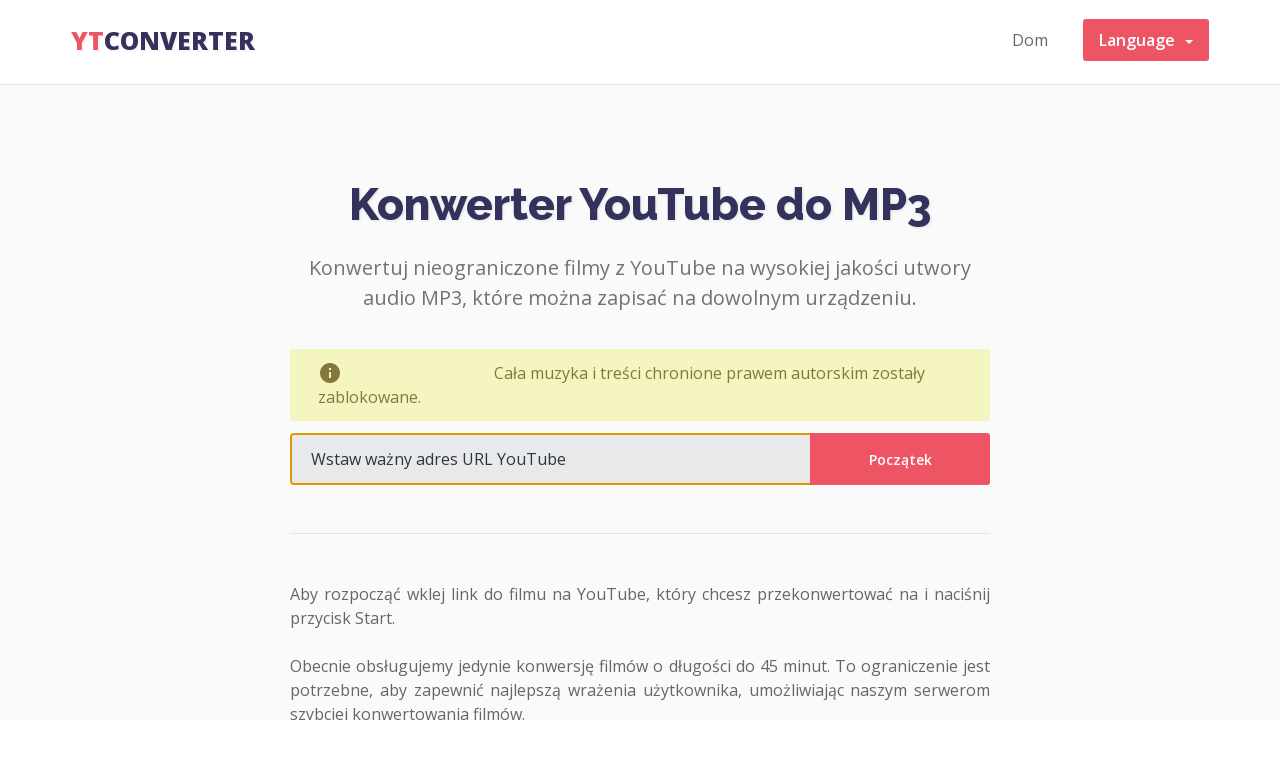

--- FILE ---
content_type: text/html; charset=UTF-8
request_url: https://ytconverter.app/pl/youtube-to-mp3/
body_size: 6569
content:
<!DOCTYPE html>
<html lang="pl">
<head>
    <meta charset="utf-8">
    <meta http-equiv="X-UA-Compatible" content="IE=edge">
    <meta name="viewport" content="width=device-width, initial-scale=1">

                <meta name="robots" content="index follow" />
        <meta name="revisit-after" content="1 days" />
    
    <meta name="author" content="YTConverter">

    <!-- Favicon and Mobile Icons -->
    	<link rel="apple-touch-icon" sizes="57x57" href="https://ytconverter.app/assets/img/icons/apple-icon-57x57.png">
	<link rel="apple-touch-icon" sizes="60x60" href="https://ytconverter.app/assets/img/icons/apple-icon-60x60.png">
	<link rel="apple-touch-icon" sizes="72x72" href="https://ytconverter.app/assets/img/icons/apple-icon-72x72.png">
	<link rel="apple-touch-icon" sizes="76x76" href="https://ytconverter.app/assets/img/icons/apple-icon-76x76.png">
	<link rel="apple-touch-icon" sizes="114x114" href="https://ytconverter.app/assets/img/icons/apple-icon-114x114.png">
	<link rel="apple-touch-icon" sizes="120x120" href="https://ytconverter.app/assets/img/icons/apple-icon-120x120.png">
	<link rel="apple-touch-icon" sizes="144x144" href="https://ytconverter.app/assets/img/icons/apple-icon-144x144.png">
	<link rel="apple-touch-icon" sizes="152x152" href="https://ytconverter.app/assets/img/icons/apple-icon-152x152.png">
	<link rel="icon" type="image/png" sizes="196x196" href="https://ytconverter.app/assets/img/icons/favicon-196x196.png">
	<link rel="icon" type="image/png" sizes="32x32" href="https://ytconverter.app/assets/img/icons/favicon-32x32.png">
	<link rel="icon" type="image/png" sizes="96x96" href="https://ytconverter.app/assets/img/icons/favicon-96x96.png">
	<link rel="icon" type="image/png" sizes="16x16" href="https://ytconverter.app/assets/img/icons/favicon-16x16.png">
    <meta name="msapplication-TileColor" content="#ffffff">
    <meta name="msapplication-TileImage" content="https://ytconverter.app/assets/img/icons/ms-icon-144x144.png">
    <meta name="theme-color" content="#ffffff">

    <title>Konwerter YouTube do MP3 - YTConverter.app</title>

    
        <link rel="canonical" href="https://ytconverter.app/pl/youtube-to-mp3/" />
        <link rel="alternate" href="https://ytconverter.app/en1/youtube-to-mp3/" hreflang="en" />
        <link rel="alternate" href="https://ytconverter.app/en1/youtube-to-mp3/" hreflang="x-default" />
        <link rel="alternate" href="https://ytconverter.app/de/youtube-to-mp3/" hreflang="de" />
        <link rel="alternate" href="https://ytconverter.app/es/youtube-to-mp3/" hreflang="es" />
        <link rel="alternate" href="https://ytconverter.app/fr/youtube-to-mp3/" hreflang="fr" />
        <link rel="alternate" href="https://ytconverter.app/id/youtube-to-mp3/" hreflang="id" />
        <link rel="alternate" href="https://ytconverter.app/it/youtube-to-mp3/" hreflang="it" />
        <link rel="alternate" href="https://ytconverter.app/nl/youtube-to-mp3/" hreflang="nl" />
        <link rel="alternate" href="https://ytconverter.app/pl/youtube-to-mp3/" hreflang="pl" />
        <link rel="alternate" href="https://ytconverter.app/pt/youtube-to-mp3/" hreflang="pt" />
        <link rel="alternate" href="https://ytconverter.app/ro/youtube-to-mp3/" hreflang="ro" />
        <link rel="alternate" href="https://ytconverter.app/ru/youtube-to-mp3/" hreflang="ru" />
        <link rel="alternate" href="https://ytconverter.app/tr/youtube-to-mp3/" hreflang="tr" />
        <link rel="alternate" href="https://ytconverter.app/hu/youtube-to-mp3/" hreflang="hu" />
        <link rel="alternate" href="https://ytconverter.app/cs/youtube-to-mp3/" hreflang="cs" />
    
    <link rel="dns-prefetch" href="//fonts.googleapis.com">
    <link rel="dns-prefetch" href="//use.fontawesome.com">
    <link rel="dns-prefetch" href="//ajax.googleapis.com">
    <link rel="dns-prefetch" href="//maxcdn.bootstrapcdn.com">
    <link rel="dns-prefetch" href="//cdnjs.cloudflare.com">
    <link rel="dns-prefetch" href="//www.google-analytics.com">
    <link rel="dns-prefetch" href="//ssl.google-analytics.com">

    <!-- Open Graph data -->
    <meta itemprop="name" content="Konwerter YouTube do MP3 - YTConverter.app" />
    <meta itemprop="description" content="Konwertuj nieograniczone filmy z YouTube na wysokiej jakości utwory audio MP3, które można zapisać na dowolnym urządzeniu." />
    <meta itemprop="image" content="https://ytconverter.app/assets/img/favicons/og-image.jpg" />
            <meta property="og:title" content="Konwerter YouTube do MP3 - YTConverter.app"/>
        <meta property="og:description" content="Konwertuj nieograniczone filmy z YouTube na wysokiej jakości utwory audio MP3, które można zapisać na dowolnym urządzeniu."/>
        <meta property="og:type" content="website"/>
    <meta property="og:url" content="https://ytconverter.app/pl/youtube-to-mp3/"/>
    <meta property="og:image" content="https://ytconverter.app/assets/img/favicons/og-image.jpg"/>
    <meta property="og:image:width" content="279"/>
    <meta property="og:image:height" content="279"/>
    <meta property="og:site_name" content="YTConverter.app"/>

    <!-- Twitter Card data -->
    <meta name="twitter:card" content="summary">
            <meta name="twitter:title" content="Konwerter YouTube do MP3 - YTConverter.app">
        <meta name="twitter:description" content="Konwertuj nieograniczone filmy z YouTube na wysokiej jakości utwory audio MP3, które można zapisać na dowolnym urządzeniu.">
        <meta name="twitter:image" content="https://ytconverter.app/assets/img/favicons/og-image.jpg">
    <meta name="twitter:image:src" content="https://ytconverter.app/assets/img/favicons/og-image.jpg">
    <meta name="twitter:url" content="https://ytconverter.app/pl/youtube-to-mp3/">

    <!-- Custom styles for this template -->
    <link href="https://ytconverter.app/assets/css/style.css?5" rel="stylesheet">
    <link href="https://fonts.googleapis.com/css?family=Open+Sans:400,500,600,800&display=swap" rel="stylesheet">
    <link href="https://fonts.googleapis.com/css?family=Raleway:500,800&display=swap" rel="stylesheet">
    <link href="https://cdnjs.cloudflare.com/ajax/libs/flag-icon-css/3.2.0/css/flag-icon.css" rel="stylesheet">


    <script src="https://code.jquery.com/jquery-1.12.4.js"></script>
    <script src="https://cdnjs.cloudflare.com/ajax/libs/popper.js/1.14.3/umd/popper.min.js"></script>
    <!-- HTML5 shim and Respond.js for IE8 support of HTML5 elements and media queries -->
    <!--[if lt IE 9]>
    <script src="https://oss.maxcdn.com/html5shiv/3.7.3/html5shiv.min.js"></script>
    <script src="https://oss.maxcdn.com/respond/1.4.2/respond.min.js"></script>
    <![endif]-->


    <!-- NEW CSS and JS -->
    <script src="https://maxcdn.bootstrapcdn.com/bootstrap/3.3.6/js/bootstrap.min.js"></script>
    <link rel="stylesheet" href="https://cdnjs.cloudflare.com/ajax/libs/ion-rangeslider/2.3.1/css/ion.rangeSlider.min.css">
    <link href="https://fonts.googleapis.com/icon?family=Material+Icons" rel="stylesheet">
    <script src="https://www.youtube.com/iframe_api"></script>
    <script src="https://cdnjs.cloudflare.com/ajax/libs/ion-rangeslider/2.3.1/js/ion.rangeSlider.min.js"></script>

</head>
<style>
    .subtitle{
        max-width: 700px;
    }
     .intro a{
         display: block;
         padding: 4px 0;
     }
</style>
<body class="youtubeToMp3">

<header>
    <div class="container">
        <div class="row">
            <div class="col-md-12">
                <nav class="navbar">
                    <div class="navbar-header">
                        <button type="button" class="navbar-toggle collapsed transition" data-toggle="collapse" data-target="#navbar" aria-expanded="false" aria-controls="navbar">
                            <span class="sr-only">Toggle navigation</span>
                            <span class="icon-bar"></span>
                            <span class="icon-bar"></span>
                            <span class="icon-bar"></span>
                        </button>
                        <a class="navbar-brand" title="Konwerter wideo YouTube" href="https://ytconverter.app/pl/">yt<span>converter</span></a>
                    </div>
                    <div id="navbar" class="navbar-collapse collapse">
                        <ul class="nav navbar-nav nav-list fr">
                            <li><a href="https://ytconverter.app/pl/">Dom</a></li>

                            <li class="dropdown">
                                <a href="#" class="dropdown-toggle box-shadow" data-toggle="dropdown" role="button" aria-haspopup="true" aria-expanded="false"> Language&nbsp;&nbsp;<span class="caret"></span></a>
                                <ul class="dropdown-menu remove-style">
                                    <li><a href="https://ytconverter.app/en1/"><span class="flag-icon flag-icon-gb"></span>&nbsp;&nbsp;English</a></li>
                                    <li><a href="https://ytconverter.app/cs/"><span class="flag-icon flag-icon-cz"></span>&nbsp;&nbsp;Čeština</a></li>
                                    <li><a href="https://ytconverter.app/de/"><span class="flag-icon flag-icon-de"></span>&nbsp;&nbsp;German</a></li>
                                    <li><a href="https://ytconverter.app/es/"><span class="flag-icon flag-icon-es"></span>&nbsp;&nbsp;Español</a></li>
                                    <li><a href="https://ytconverter.app/fr/"><span class="flag-icon flag-icon-fr"></span>&nbsp;&nbsp;Français</a></li>
                                    <li><a href="https://ytconverter.app/hu/"><span class="flag-icon flag-icon-hu"></span>&nbsp;&nbsp;Magyar</a></li>
                                    <li><a href="https://ytconverter.app/it/"><span class="flag-icon flag-icon-it"></span>&nbsp;&nbsp;Italiano</a></li>
                                    <li><a href="https://ytconverter.app/id/"><span class="flag-icon flag-icon-id"></span>&nbsp;&nbsp;Bahasa Indonesia</a></li>
                                    <li><a href="https://ytconverter.app/nl/"><span class="flag-icon flag-icon-nl"></span>&nbsp;&nbsp;Netherlands</a></li>
                                    <li><a href="https://ytconverter.app/pl/"><span class="flag-icon flag-icon-pl"></span>&nbsp;&nbsp;Polskie</a></li>
                                    <li><a href="https://ytconverter.app/pt/"><span class="flag-icon flag-icon-pt"></span>&nbsp;&nbsp;Português</a></li>
                                    <li><a href="https://ytconverter.app/ro/"><span class="flag-icon flag-icon-ro"></span>&nbsp;&nbsp;Română</a></li>
                                    <li><a href="https://ytconverter.app/ru/"><span class="flag-icon flag-icon-ru"></span>&nbsp;&nbsp;Русский</a></li>
                                    <li><a href="https://ytconverter.app/tr/"><span class="flag-icon flag-icon-tr"></span>&nbsp;&nbsp;Turkish</a></li>
                                </ul>
                            </li>
                        </ul>
                    </div><!--/.nav-collapse -->
                </nav>
            </div>
        </div>
    </div>
</header>
<!-- Main jumbotron for a primary marketing message or call to action -->
<section class="text-center hero hero-bg ">
    <div class="container">
        <div class="row">
            <div class="col-md-12">

                <h1>Konwerter YouTube do MP3</h1>

                <p id="subtitle" class="subtitle">Konwertuj nieograniczone filmy z YouTube na wysokiej jakości utwory audio MP3, które można zapisać na dowolnym urządzeniu.</p>

                <div class="form-container link-form">
                    <p class="alert-alt alert-yellow" style="margin-bottom: 12px; margin-top: 0; text-align: left"><span class='material-icons'>informacje</span>&nbsp;&nbsp;Cała muzyka i treści chronione prawem autorskim zostały zablokowane.</p>
                    <form class="relative" action="https://ytconverter.app/pl/" method="post">
                        <div class="input-container">
                            <input autocomplete="false" onclick="this.setSelectionRange(0, this.value.length)"  autofocus='autofocus' id="url" name="url" placeholder="Wstaw ważny adres URL YouTube" type="text"/>
                            <button id="submit" >Początek</button>
                        </div>
                    </form>
                </div>

                <div id="results-list" class="results-list hidden" style="max-width: 700px; margin: 0 auto;">

                    <div id="player-container" style="margin-bottom: 24px"></div>

                    <div class="card card-format">
                        <div class="card-heading">
                            <h2>Format wyjściowy</h2>
                        </div>
                        <div class="card-body">
                            <p style="margin-bottom: 18px;" class="hidden">Wybierz żądany format wyjściowy i kliknij „Done”.</p>
                            <div style="margin-top: 6px; class="select-container">
                            <select id="output-selector" class="target">
                                <option selected value="mp3">MP3</option>
                                <option disabled value="wav">WAV</option>
                                <option disabled value="m4a">M4A</option>
                                <option disabled value="ogg">OGG</option>
                            </select>
                        </div>

                        <hr/>

                        <div class="btn btn-red btn-done trimmer-continue">Gotowe</div>
                    </div>
                </div> <!-- /card format -->
            </div>

            <div class="intro">
                <div class="separator"></div>
                <p>Aby rozpocząć wklej link do filmu na YouTube, który chcesz przekonwertować na  i naciśnij przycisk Start. </br> </br> Obecnie obsługujemy jedynie konwersję filmów o długości do 45 minut. To ograniczenie jest potrzebne, aby zapewnić najlepszą wrażenia użytkownika, umożliwiając naszym serwerom szybciej konwertowania filmów.</p>

                <h2>Inne narzędzia</h2>

<div class="row" style="margin-bottom: 24px;">
    <div class="col-md-4">
        <a href="https://ytconverter.app/pl/youtube-to-mp4/" title="YouTube do MP4">YouTube do MP4</a>
    </div>
    <div class="col-md-4">
        <a href="https://ytconverter.app/pl/youtube-to-avi/" title="YouTube do Avi">YouTube do Avi</a>
    </div>
    <div class="col-md-4">
        <a href="https://ytconverter.app/pl/youtube-to-ogg/" title="YouTube do OGG">YouTube do OGG</a>
    </div>
    <div class="col-md-4">
        <a href="https://ytconverter.app/pl/youtube-to-wmv/" title="YouTube do WMV">YouTube do WMV</a>
    </div>
    <div class="col-md-4">
        <a href="https://ytconverter.app/pl/youtube-to-webm/" title="YouTube do WebM">YouTube do WebM</a>
    </div>

    <div class="col-md-4">
        <a href="https://ytconverter.app/pl/youtube-to-mp3/" title="Youtube na mp3">Youtube na mp3</a>
    </div>
    <div class="col-md-4">
        <a href="https://ytconverter.app/pl/youtube-to-wav/" title="YouTube to Wav">YouTube to Wav</a>
    </div>
    <div class="col-md-4">
        <a href="https://ytconverter.app/pl/youtube-to-m4a/" title="YouTube do M4A">YouTube do M4A</a>
    </div>
    <div class="col-md-4">
        <a href="https://ytconverter.app/pl/youtube-to-ogg-audio/" title="YouTube do OGG Audio">YouTube do OGG Audio</a>
    </div>
    <div class="col-md-4">
        <a href="https://ytconverter.app/pl/youtube-audio-cutter/" title="Cutter audio YouTube">Cutter audio YouTube</a>
    </div>
    <div class="col-md-4">
        <a href="https://ytconverter.app/pl/youtube-video-cutter/" title="Firma wideo YouTube">Firma wideo YouTube</a>
    </div>
    <div class="col-md-4">
        <a href="https://ytconverter.app/pl/youtube-thumbnail-downloader/" title="YouTube Downloader miniatury">Downloader miniatury</a>
    </div>
</div>            </div>

        </div>
    </div>
    </div>
</section><div class="modal modal-card-progress hidden">
    <div class="card card-progress" style="width: 100%">
        <div class="card-heading">
            <h2>Przetwarzanie pliku  <span class="conversion-queue"></span></h2>
        </div>
        <div class="card-body">
            <p>Proszę poczekaj, czy przetworzymy Twoją prośbę.</p>
            <div class="progress-container clearfix">
                <div class="progress-bar progress-bar-striped progress-bar-animated active" role="progressbar" aria-valuenow="100" aria-valuemin="0" aria-valuemax="100" style="width: 100%; height: 48px;"></div>
            </div>
        </div>
    </div>
</div>

<footer class="page-footer">
    <div class="container primary-footer relative">
        <div class="col-md-12">
            <ul class="nav-footer remove-style">
                <li><a href="https://ytconverter.app/pl/" title="YTConverter.app">YT Converter</a></li>
                <li><a href="https://ytconverter.app/pl/terms-of-service/">Warunki usługi</a></li>
                <li><a href="https://ytconverter.app/pl/privacy-policy/">Polityka prywatności</a></li>
            </ul>

            <p class="copyright">prawa autorskie &copy; 2026. Wszelkie prawa zastrzeżone.</p>
        </div>
    </div>
</footer>

<a href="javascript:" id="return-to-top" style="display: none"><i class="material-icons">expand_less</i></a>

<div class="alert">
    <div id="close" class="alert-close">
        <span class="material-icons" style="font-size: 16px; line-height: 32px;">close</span>
    </div>
    <p class="alert-body"></p>
</div>

<img src="https://ytconverter.app/assets/img/spinner.png" class="hidden" />

<!-- Bootstrap core JavaScript
================================================== -->
<!-- Placed at the end of the document so the pages load faster -->
<link rel="stylesheet" href="https://cdn.jsdelivr.net/npm/bootstrap-select@1.13.9/dist/css/bootstrap-select.min.css">
<script src="https://cdn.jsdelivr.net/npm/bootstrap-select@1.13.9/dist/js/bootstrap-select.min.js"></script>


<script>
    $(document).ready(function (){

        $('select').selectpicker();

        $(window).scroll(function() {
            if ($(this).scrollTop() >= 500) {        // If page is scrolled more than 800px
                $('#return-to-top').fadeIn(300);    // Fade in the arrow
            } else {
                $('#return-to-top').fadeOut(200);   // Else fade out the arrow
            }
        });

        $('#return-to-top').click(function() {      // When arrow is clicked
            $('body,html').animate({
                scrollTop : 0                       // Scroll to top of body
            }, 500);
        });

        $("#close").on('click', function(e){
            e.preventDefault();
            $(this).parent().removeClass('active');
        });

        $( "form" ).submit(function( e ) {
            e.preventDefault();
            validateLink();
        });

    });


    

    
    var vData = {
        from : '0',
        uid : '63701d8cde4dcd543449149685860374',
        videoId: '',
        to  : '',
        duration: '',
        category: '',
        title: '',
        type : 'audio',
        format : 'mp3',
    }

    var pData = {
        link : '',
        buttonText : $('#submit').html(),
        validateLinkError:  'Wystąpił problem z przesłanym linkiem YouTube. Proszę spróbuj ponownie.',
        processLinkError:  'Problem z przetwarzaniem wideo. Jeśli nadal otrzymujesz ten błąd, skontaktuj się z nami.',
        validateLinkTypeError: 'Cała muzyka i treści chronione prawem autorskim są zablokowane. Wypróbuj inny link.',
        validateLengthTypeError: 'Wybrany film jest dłuższy niż 45 minut. Wypróbuj inny link.',
        alertActive : false,
        alertClass : ''
    }

    var validateLink = function(){
        a = $.trim($('#url').val());
        pData.link = a;
        $('#submit').html('<img src="https://ytconverter.app/assets/img/spinner.png" class="spin" />').prop('disabled', 'true');
        if( !pData.link ){
            showAlert( 'alert-error', pData.validateLinkError );
        }else{
            $.ajax({
                type: "POST",
                url: "https://ytconverter.app/pl/validate/",
                timeout: 30000,
                data: {
                    url: pData.link
                },
                dataType: "json",
                success: function(b) {
                    console.log(b);
                    if( b.error ){
                        if(b.error == 2 ){
                            showAlert( 'alert-error', pData.validateLinkTypeError );
                        }else if(b.error == 3 ){
                            showAlert( 'alert-error', pData.validateLengthTypeError );
                        }else{
                            showAlert( 'alert-error', pData.validateLinkError );
                        }
                        return;
                    }
                    $('#submit').html('Start').prop('disabled', '');

                    vData.videoId = b.data.id,
                        vData.duration = b.data.duration,
                        vData.to = vData.duration,
                        vData.category = b.data.category,
                        vData.title = b.data.title;

                    console.log(vData);

                    $('#player-container').html('<div id="player"></div>');
                    player = new YT.Player('player', {
                        height: '380',
                        width: '100%',
                        videoId: vData.videoId
                    });



                    $("#slider-range").ionRangeSlider({
                        type: "double",
                        grid: false,
                        min: 0,
                        max: vData.duration,
                        from: 0,
                        to: vData.duration,
                        hide_min_max: true,
                        hide_from_to: true,
                        onChange: function (data) {
                            $('.trimmer-timestamp-input-start').val( sec2time(data.from) );
                            $('.trimmer-timestamp-input-end').val( sec2time(data.to) );

                            var timeDiff = data.to - data.from ;
                            $('.video-length').html(sec2time(timeDiff));
                        },
                        onFinish : function(data){
                            console.log(data);
                            if( vData.from != data.from ){
                                player.seekTo(data.from);
                            }else if(vData.to != data.to){
                                player.seekTo(data.to);
                            }
                            vData.from = data.from;
                            vData.to = data.to;
                        }
                    });

                    $('.trimmer-timestamp-input-end').val( sec2time(vData.duration) );
                    $('.video-length').html(sec2time(vData.duration ) + 's');

                    $('.results-list').removeClass('hidden');
                    $('html, body').animate({
                        scrollTop: $("#results-list").offset().top
                    }, 500);

                },
                error: function(){
                    prog.showAlert( 'alert-error', prog.validateLinkError );
                }
            });
        }
    }

    $('.target').on('change', function() {
        vData.format = this.value;
        console.log(vData);
    });

    $('.trimmer-continue').on('click', function(){

        $('.modal-card-progress').removeClass('hidden');
        $.ajax({
            type: "POST",
            url: "https://srv7.ytconverter.app/downloadAjax.php",
            timeout: 30000,
            data: vData,
            dataType: "json",
            success: function(b) {
                console.log(b.response);
                console.log(b.progress);

                if(b.response == false){
                    showAlert( 'alert-error', pData.processLinkError );
                    $('.modal-card-progress').addClass('hidden');
                }else{
                    //conversion-queue
                    var url= "https://ytconverter.app/pl/complete/?uid=" + b.progress;
                    window.location = url;
                }

            },
            error: function(){
                showAlert( 'alert-error', pData.processLinkError );
                $('.modal-card-progress').addClass('hidden');
            }
        });
    });

    
    var showAlert = function (alert, message){
        $alert = $('.alert');
        if( pData.alertActive ){
            $alert.removeClass('active');
            $alert.removeClass(pData.alertClass);
        }
        pData.alertClass = alert;

        $alert.addClass(alert);
        $('.alert-body').html(message);
        $('#submit').html(pData.buttonText).prop('disabled', '');
        $alert.addClass('active');
        pData.alertActive = true;
    }

    

    $('#mute-toggle').on('click', function() {
        var muteToggle = $(this);

        if(player.isMuted()){
            player.unMute();
            muteToggle.html('volume_up');
        }
        else{
            player.mute();
            muteToggle.html('volume_off');
        }
    });

    $('#pause').on('click', function () {
        player.pauseVideo();
    });

    $('#play').on('click', function () {
        player.playVideo();
    });

    $('#rewind').on('click', function () {
        if( vData.from ){
            player.seekTo(vData.from);
        }else{
            player.seekTo(0);
        }

    });

    $('#fast-forward').on('click', function () {
        if( vData.from ){
            player.seekTo(vData.to);
        }else{
            player.seekTo(vData.duration);
        }

    });

    function sec2time(timeInSeconds) {
       // timeInSeconds = timeInSeconds / 1000;
        var pad = function(num, size) { return ('000' + num).slice(size * -1); },
            time = parseFloat(timeInSeconds).toFixed(3),
            hours = Math.floor(time / 60 / 60),
            minutes = Math.floor(time / 60) % 60,
            seconds = Math.floor(time - minutes * 60);

        return pad(hours, 2) + ':' + pad(minutes, 2) + ':' + pad(seconds, 2) ;
    }
</script>

    <!-- Global site tag (gtag.js) - Google Analytics -->
    <script async src="https://www.googletagmanager.com/gtag/js?id=G-VX7H0492JT"></script>
    <script>
        window.dataLayer = window.dataLayer || [];
        function gtag(){dataLayer.push(arguments);}
        gtag('js', new Date());

        gtag('config', 'G-VX7H0492JT');
    </script>
<script defer src="https://static.cloudflareinsights.com/beacon.min.js/vcd15cbe7772f49c399c6a5babf22c1241717689176015" integrity="sha512-ZpsOmlRQV6y907TI0dKBHq9Md29nnaEIPlkf84rnaERnq6zvWvPUqr2ft8M1aS28oN72PdrCzSjY4U6VaAw1EQ==" data-cf-beacon='{"version":"2024.11.0","token":"c8bc08af712f440289640fb424a48f3d","r":1,"server_timing":{"name":{"cfCacheStatus":true,"cfEdge":true,"cfExtPri":true,"cfL4":true,"cfOrigin":true,"cfSpeedBrain":true},"location_startswith":null}}' crossorigin="anonymous"></script>
</body>
</html>
